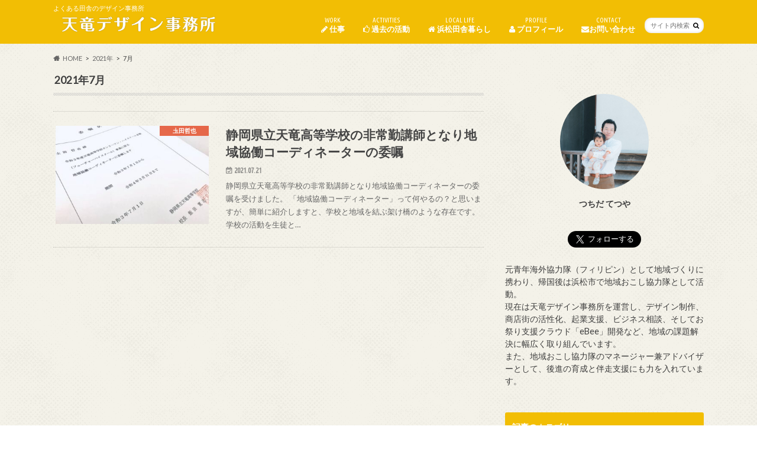

--- FILE ---
content_type: text/html; charset=UTF-8
request_url: https://tsuchida-t.com/2021/07/
body_size: 13319
content:
<!doctype html>
<html lang="ja">

<head>
<meta charset="utf-8">
<meta http-equiv="X-UA-Compatible" content="IE=edge">
<title>20217月 | 天竜デザイン事務所</title>
<meta name="HandheldFriendly" content="True">
<meta name="MobileOptimized" content="320">
<meta name="viewport" content="width=device-width, initial-scale=1.0, minimum-scale=1.0, maximum-scale=1.0, user-scalable=no">

<link rel="apple-touch-icon" href="https://tsuchida-t.com/wp-content/uploads/2022/06/144144.png"><link rel="icon" href="https://tsuchida-t.com/wp-content/uploads/2022/06/3232.png">
<link rel="pingback" href="https://tsuchida-t.com/xmlrpc.php">

<!--[if IE]>
<link rel="shortcut icon" href="https://tsuchida-t.com/wp-content/uploads/2022/06/3232.png"><![endif]-->



<meta name='robots' content='max-image-preview:large' />
<link rel='dns-prefetch' href='//webfonts.xserver.jp' />
<link rel='dns-prefetch' href='//www.google.com' />
<link rel='dns-prefetch' href='//ajax.googleapis.com' />
<link rel='dns-prefetch' href='//fonts.googleapis.com' />
<link rel='dns-prefetch' href='//maxcdn.bootstrapcdn.com' />
<link rel='dns-prefetch' href='//www.googletagmanager.com' />
<link rel='dns-prefetch' href='//pagead2.googlesyndication.com' />
<link rel="alternate" type="application/rss+xml" title="天竜デザイン事務所 &raquo; フィード" href="https://tsuchida-t.com/feed/" />
<link rel="alternate" type="application/rss+xml" title="天竜デザイン事務所 &raquo; コメントフィード" href="https://tsuchida-t.com/comments/feed/" />
<style id='wp-img-auto-sizes-contain-inline-css' type='text/css'>
img:is([sizes=auto i],[sizes^="auto," i]){contain-intrinsic-size:3000px 1500px}
/*# sourceURL=wp-img-auto-sizes-contain-inline-css */
</style>
<style id='wp-emoji-styles-inline-css' type='text/css'>

	img.wp-smiley, img.emoji {
		display: inline !important;
		border: none !important;
		box-shadow: none !important;
		height: 1em !important;
		width: 1em !important;
		margin: 0 0.07em !important;
		vertical-align: -0.1em !important;
		background: none !important;
		padding: 0 !important;
	}
/*# sourceURL=wp-emoji-styles-inline-css */
</style>
<style id='wp-block-library-inline-css' type='text/css'>
:root{--wp-block-synced-color:#7a00df;--wp-block-synced-color--rgb:122,0,223;--wp-bound-block-color:var(--wp-block-synced-color);--wp-editor-canvas-background:#ddd;--wp-admin-theme-color:#007cba;--wp-admin-theme-color--rgb:0,124,186;--wp-admin-theme-color-darker-10:#006ba1;--wp-admin-theme-color-darker-10--rgb:0,107,160.5;--wp-admin-theme-color-darker-20:#005a87;--wp-admin-theme-color-darker-20--rgb:0,90,135;--wp-admin-border-width-focus:2px}@media (min-resolution:192dpi){:root{--wp-admin-border-width-focus:1.5px}}.wp-element-button{cursor:pointer}:root .has-very-light-gray-background-color{background-color:#eee}:root .has-very-dark-gray-background-color{background-color:#313131}:root .has-very-light-gray-color{color:#eee}:root .has-very-dark-gray-color{color:#313131}:root .has-vivid-green-cyan-to-vivid-cyan-blue-gradient-background{background:linear-gradient(135deg,#00d084,#0693e3)}:root .has-purple-crush-gradient-background{background:linear-gradient(135deg,#34e2e4,#4721fb 50%,#ab1dfe)}:root .has-hazy-dawn-gradient-background{background:linear-gradient(135deg,#faaca8,#dad0ec)}:root .has-subdued-olive-gradient-background{background:linear-gradient(135deg,#fafae1,#67a671)}:root .has-atomic-cream-gradient-background{background:linear-gradient(135deg,#fdd79a,#004a59)}:root .has-nightshade-gradient-background{background:linear-gradient(135deg,#330968,#31cdcf)}:root .has-midnight-gradient-background{background:linear-gradient(135deg,#020381,#2874fc)}:root{--wp--preset--font-size--normal:16px;--wp--preset--font-size--huge:42px}.has-regular-font-size{font-size:1em}.has-larger-font-size{font-size:2.625em}.has-normal-font-size{font-size:var(--wp--preset--font-size--normal)}.has-huge-font-size{font-size:var(--wp--preset--font-size--huge)}.has-text-align-center{text-align:center}.has-text-align-left{text-align:left}.has-text-align-right{text-align:right}.has-fit-text{white-space:nowrap!important}#end-resizable-editor-section{display:none}.aligncenter{clear:both}.items-justified-left{justify-content:flex-start}.items-justified-center{justify-content:center}.items-justified-right{justify-content:flex-end}.items-justified-space-between{justify-content:space-between}.screen-reader-text{border:0;clip-path:inset(50%);height:1px;margin:-1px;overflow:hidden;padding:0;position:absolute;width:1px;word-wrap:normal!important}.screen-reader-text:focus{background-color:#ddd;clip-path:none;color:#444;display:block;font-size:1em;height:auto;left:5px;line-height:normal;padding:15px 23px 14px;text-decoration:none;top:5px;width:auto;z-index:100000}html :where(.has-border-color){border-style:solid}html :where([style*=border-top-color]){border-top-style:solid}html :where([style*=border-right-color]){border-right-style:solid}html :where([style*=border-bottom-color]){border-bottom-style:solid}html :where([style*=border-left-color]){border-left-style:solid}html :where([style*=border-width]){border-style:solid}html :where([style*=border-top-width]){border-top-style:solid}html :where([style*=border-right-width]){border-right-style:solid}html :where([style*=border-bottom-width]){border-bottom-style:solid}html :where([style*=border-left-width]){border-left-style:solid}html :where(img[class*=wp-image-]){height:auto;max-width:100%}:where(figure){margin:0 0 1em}html :where(.is-position-sticky){--wp-admin--admin-bar--position-offset:var(--wp-admin--admin-bar--height,0px)}@media screen and (max-width:600px){html :where(.is-position-sticky){--wp-admin--admin-bar--position-offset:0px}}

/*# sourceURL=wp-block-library-inline-css */
</style><style id='global-styles-inline-css' type='text/css'>
:root{--wp--preset--aspect-ratio--square: 1;--wp--preset--aspect-ratio--4-3: 4/3;--wp--preset--aspect-ratio--3-4: 3/4;--wp--preset--aspect-ratio--3-2: 3/2;--wp--preset--aspect-ratio--2-3: 2/3;--wp--preset--aspect-ratio--16-9: 16/9;--wp--preset--aspect-ratio--9-16: 9/16;--wp--preset--color--black: #000000;--wp--preset--color--cyan-bluish-gray: #abb8c3;--wp--preset--color--white: #ffffff;--wp--preset--color--pale-pink: #f78da7;--wp--preset--color--vivid-red: #cf2e2e;--wp--preset--color--luminous-vivid-orange: #ff6900;--wp--preset--color--luminous-vivid-amber: #fcb900;--wp--preset--color--light-green-cyan: #7bdcb5;--wp--preset--color--vivid-green-cyan: #00d084;--wp--preset--color--pale-cyan-blue: #8ed1fc;--wp--preset--color--vivid-cyan-blue: #0693e3;--wp--preset--color--vivid-purple: #9b51e0;--wp--preset--gradient--vivid-cyan-blue-to-vivid-purple: linear-gradient(135deg,rgb(6,147,227) 0%,rgb(155,81,224) 100%);--wp--preset--gradient--light-green-cyan-to-vivid-green-cyan: linear-gradient(135deg,rgb(122,220,180) 0%,rgb(0,208,130) 100%);--wp--preset--gradient--luminous-vivid-amber-to-luminous-vivid-orange: linear-gradient(135deg,rgb(252,185,0) 0%,rgb(255,105,0) 100%);--wp--preset--gradient--luminous-vivid-orange-to-vivid-red: linear-gradient(135deg,rgb(255,105,0) 0%,rgb(207,46,46) 100%);--wp--preset--gradient--very-light-gray-to-cyan-bluish-gray: linear-gradient(135deg,rgb(238,238,238) 0%,rgb(169,184,195) 100%);--wp--preset--gradient--cool-to-warm-spectrum: linear-gradient(135deg,rgb(74,234,220) 0%,rgb(151,120,209) 20%,rgb(207,42,186) 40%,rgb(238,44,130) 60%,rgb(251,105,98) 80%,rgb(254,248,76) 100%);--wp--preset--gradient--blush-light-purple: linear-gradient(135deg,rgb(255,206,236) 0%,rgb(152,150,240) 100%);--wp--preset--gradient--blush-bordeaux: linear-gradient(135deg,rgb(254,205,165) 0%,rgb(254,45,45) 50%,rgb(107,0,62) 100%);--wp--preset--gradient--luminous-dusk: linear-gradient(135deg,rgb(255,203,112) 0%,rgb(199,81,192) 50%,rgb(65,88,208) 100%);--wp--preset--gradient--pale-ocean: linear-gradient(135deg,rgb(255,245,203) 0%,rgb(182,227,212) 50%,rgb(51,167,181) 100%);--wp--preset--gradient--electric-grass: linear-gradient(135deg,rgb(202,248,128) 0%,rgb(113,206,126) 100%);--wp--preset--gradient--midnight: linear-gradient(135deg,rgb(2,3,129) 0%,rgb(40,116,252) 100%);--wp--preset--font-size--small: 13px;--wp--preset--font-size--medium: 20px;--wp--preset--font-size--large: 36px;--wp--preset--font-size--x-large: 42px;--wp--preset--spacing--20: 0.44rem;--wp--preset--spacing--30: 0.67rem;--wp--preset--spacing--40: 1rem;--wp--preset--spacing--50: 1.5rem;--wp--preset--spacing--60: 2.25rem;--wp--preset--spacing--70: 3.38rem;--wp--preset--spacing--80: 5.06rem;--wp--preset--shadow--natural: 6px 6px 9px rgba(0, 0, 0, 0.2);--wp--preset--shadow--deep: 12px 12px 50px rgba(0, 0, 0, 0.4);--wp--preset--shadow--sharp: 6px 6px 0px rgba(0, 0, 0, 0.2);--wp--preset--shadow--outlined: 6px 6px 0px -3px rgb(255, 255, 255), 6px 6px rgb(0, 0, 0);--wp--preset--shadow--crisp: 6px 6px 0px rgb(0, 0, 0);}:where(.is-layout-flex){gap: 0.5em;}:where(.is-layout-grid){gap: 0.5em;}body .is-layout-flex{display: flex;}.is-layout-flex{flex-wrap: wrap;align-items: center;}.is-layout-flex > :is(*, div){margin: 0;}body .is-layout-grid{display: grid;}.is-layout-grid > :is(*, div){margin: 0;}:where(.wp-block-columns.is-layout-flex){gap: 2em;}:where(.wp-block-columns.is-layout-grid){gap: 2em;}:where(.wp-block-post-template.is-layout-flex){gap: 1.25em;}:where(.wp-block-post-template.is-layout-grid){gap: 1.25em;}.has-black-color{color: var(--wp--preset--color--black) !important;}.has-cyan-bluish-gray-color{color: var(--wp--preset--color--cyan-bluish-gray) !important;}.has-white-color{color: var(--wp--preset--color--white) !important;}.has-pale-pink-color{color: var(--wp--preset--color--pale-pink) !important;}.has-vivid-red-color{color: var(--wp--preset--color--vivid-red) !important;}.has-luminous-vivid-orange-color{color: var(--wp--preset--color--luminous-vivid-orange) !important;}.has-luminous-vivid-amber-color{color: var(--wp--preset--color--luminous-vivid-amber) !important;}.has-light-green-cyan-color{color: var(--wp--preset--color--light-green-cyan) !important;}.has-vivid-green-cyan-color{color: var(--wp--preset--color--vivid-green-cyan) !important;}.has-pale-cyan-blue-color{color: var(--wp--preset--color--pale-cyan-blue) !important;}.has-vivid-cyan-blue-color{color: var(--wp--preset--color--vivid-cyan-blue) !important;}.has-vivid-purple-color{color: var(--wp--preset--color--vivid-purple) !important;}.has-black-background-color{background-color: var(--wp--preset--color--black) !important;}.has-cyan-bluish-gray-background-color{background-color: var(--wp--preset--color--cyan-bluish-gray) !important;}.has-white-background-color{background-color: var(--wp--preset--color--white) !important;}.has-pale-pink-background-color{background-color: var(--wp--preset--color--pale-pink) !important;}.has-vivid-red-background-color{background-color: var(--wp--preset--color--vivid-red) !important;}.has-luminous-vivid-orange-background-color{background-color: var(--wp--preset--color--luminous-vivid-orange) !important;}.has-luminous-vivid-amber-background-color{background-color: var(--wp--preset--color--luminous-vivid-amber) !important;}.has-light-green-cyan-background-color{background-color: var(--wp--preset--color--light-green-cyan) !important;}.has-vivid-green-cyan-background-color{background-color: var(--wp--preset--color--vivid-green-cyan) !important;}.has-pale-cyan-blue-background-color{background-color: var(--wp--preset--color--pale-cyan-blue) !important;}.has-vivid-cyan-blue-background-color{background-color: var(--wp--preset--color--vivid-cyan-blue) !important;}.has-vivid-purple-background-color{background-color: var(--wp--preset--color--vivid-purple) !important;}.has-black-border-color{border-color: var(--wp--preset--color--black) !important;}.has-cyan-bluish-gray-border-color{border-color: var(--wp--preset--color--cyan-bluish-gray) !important;}.has-white-border-color{border-color: var(--wp--preset--color--white) !important;}.has-pale-pink-border-color{border-color: var(--wp--preset--color--pale-pink) !important;}.has-vivid-red-border-color{border-color: var(--wp--preset--color--vivid-red) !important;}.has-luminous-vivid-orange-border-color{border-color: var(--wp--preset--color--luminous-vivid-orange) !important;}.has-luminous-vivid-amber-border-color{border-color: var(--wp--preset--color--luminous-vivid-amber) !important;}.has-light-green-cyan-border-color{border-color: var(--wp--preset--color--light-green-cyan) !important;}.has-vivid-green-cyan-border-color{border-color: var(--wp--preset--color--vivid-green-cyan) !important;}.has-pale-cyan-blue-border-color{border-color: var(--wp--preset--color--pale-cyan-blue) !important;}.has-vivid-cyan-blue-border-color{border-color: var(--wp--preset--color--vivid-cyan-blue) !important;}.has-vivid-purple-border-color{border-color: var(--wp--preset--color--vivid-purple) !important;}.has-vivid-cyan-blue-to-vivid-purple-gradient-background{background: var(--wp--preset--gradient--vivid-cyan-blue-to-vivid-purple) !important;}.has-light-green-cyan-to-vivid-green-cyan-gradient-background{background: var(--wp--preset--gradient--light-green-cyan-to-vivid-green-cyan) !important;}.has-luminous-vivid-amber-to-luminous-vivid-orange-gradient-background{background: var(--wp--preset--gradient--luminous-vivid-amber-to-luminous-vivid-orange) !important;}.has-luminous-vivid-orange-to-vivid-red-gradient-background{background: var(--wp--preset--gradient--luminous-vivid-orange-to-vivid-red) !important;}.has-very-light-gray-to-cyan-bluish-gray-gradient-background{background: var(--wp--preset--gradient--very-light-gray-to-cyan-bluish-gray) !important;}.has-cool-to-warm-spectrum-gradient-background{background: var(--wp--preset--gradient--cool-to-warm-spectrum) !important;}.has-blush-light-purple-gradient-background{background: var(--wp--preset--gradient--blush-light-purple) !important;}.has-blush-bordeaux-gradient-background{background: var(--wp--preset--gradient--blush-bordeaux) !important;}.has-luminous-dusk-gradient-background{background: var(--wp--preset--gradient--luminous-dusk) !important;}.has-pale-ocean-gradient-background{background: var(--wp--preset--gradient--pale-ocean) !important;}.has-electric-grass-gradient-background{background: var(--wp--preset--gradient--electric-grass) !important;}.has-midnight-gradient-background{background: var(--wp--preset--gradient--midnight) !important;}.has-small-font-size{font-size: var(--wp--preset--font-size--small) !important;}.has-medium-font-size{font-size: var(--wp--preset--font-size--medium) !important;}.has-large-font-size{font-size: var(--wp--preset--font-size--large) !important;}.has-x-large-font-size{font-size: var(--wp--preset--font-size--x-large) !important;}
/*# sourceURL=global-styles-inline-css */
</style>

<style id='classic-theme-styles-inline-css' type='text/css'>
/*! This file is auto-generated */
.wp-block-button__link{color:#fff;background-color:#32373c;border-radius:9999px;box-shadow:none;text-decoration:none;padding:calc(.667em + 2px) calc(1.333em + 2px);font-size:1.125em}.wp-block-file__button{background:#32373c;color:#fff;text-decoration:none}
/*# sourceURL=/wp-includes/css/classic-themes.min.css */
</style>
<link rel='stylesheet' id='contact-form-7-css' href='https://tsuchida-t.com/wp-content/plugins/contact-form-7/includes/css/styles.css' type='text/css' media='all' />
<link rel='stylesheet' id='style-css' href='https://tsuchida-t.com/wp-content/themes/hummingbird/style.css' type='text/css' media='all' />
<link rel='stylesheet' id='animate-css' href='https://tsuchida-t.com/wp-content/themes/hummingbird/library/css/animate.min.css' type='text/css' media='all' />
<link rel='stylesheet' id='shortcode-css' href='https://tsuchida-t.com/wp-content/themes/hummingbird/library/css/shortcode.css' type='text/css' media='all' />
<link rel='stylesheet' id='gf_Ubuntu-css' href='//fonts.googleapis.com/css?family=Ubuntu+Condensed' type='text/css' media='all' />
<link rel='stylesheet' id='gf_Lato-css' href='//fonts.googleapis.com/css?family=Lato' type='text/css' media='all' />
<link rel='stylesheet' id='fontawesome-css' href='//maxcdn.bootstrapcdn.com/font-awesome/4.6.0/css/font-awesome.min.css' type='text/css' media='all' />
<script type="text/javascript" src="//ajax.googleapis.com/ajax/libs/jquery/1.12.4/jquery.min.js" id="jquery-js"></script>
<script type="text/javascript" src="//webfonts.xserver.jp/js/xserverv3.js?fadein=0" id="typesquare_std-js"></script>
<link rel="https://api.w.org/" href="https://tsuchida-t.com/wp-json/" /><meta name="generator" content="Site Kit by Google 1.168.0" /><style type='text/css'>
#post-1189 h1,#post-1189 h2,#post-1189 h3,#post-1189 h1:lang(ja),#post-1189 h2:lang(ja),#post-1189 h3:lang(ja),#post-1189 .entry-title:lang(ja){ font-family: "新丸ゴ R";}#post-1189 h4,#post-1189 h5,#post-1189 h6,#post-1189 h4:lang(ja),#post-1189 h5:lang(ja),#post-1189 h6:lang(ja),#post-1189 div.entry-meta span:lang(ja),#post-1189 footer.entry-footer span:lang(ja){ font-family: "新丸ゴ R";}#post-1189.hentry,#post-1189 .entry-content p,#post-1189 .post-inner.entry-content p,#post-1189 #comments div:lang(ja){ font-family: "新丸ゴ R";}#post-1189 strong,#post-1189 b,#post-1189 #comments .comment-author .fn:lang(ja){ font-family: "新丸ゴ R";}</style>
<style type="text/css">
body{color: #3E3E3E;}
a{color: #e55937;}
a:hover{color: #E69B9B;}
#main article footer .post-categories li a,#main article footer .tags a{  background: #e55937;  border:1px solid #e55937;}
#main article footer .tags a{color:#e55937; background: none;}
#main article footer .post-categories li a:hover,#main article footer .tags a:hover{ background:#E69B9B;  border-color:#E69B9B;}
input[type="text"],input[type="password"],input[type="datetime"],input[type="datetime-local"],input[type="date"],input[type="month"],input[type="time"],input[type="week"],input[type="number"],input[type="email"],input[type="url"],input[type="search"],input[type="tel"],input[type="color"],select,textarea,.field { background-color: #FFFFFF;}
/*ヘッダー*/
.header{background: #f2be04; color: #ffffff;}
#logo a,.nav li a,.nav_btn{color: #ffffff;}
#logo a:hover,.nav li a:hover{color:#FFFF00;}
@media only screen and (min-width: 768px) {
.nav ul {background: #000000;}
.nav li ul.sub-menu li a{color: #BAB4B0;}
}
/*メインエリア*/
.widgettitle {background: #f2be04; color:  #ffffff;}
.widget li a:after{color: #f2be04!important;}
/* 投稿ページ */
.entry-content h2{background: #e55937;}
.entry-content h3{border-color: #e55937;}
.entry-content ul li:before{ background: #e55937;}
.entry-content ol li:before{ background: #e55937;}
/* カテゴリーラベル */
.post-list-card .post-list .eyecatch .cat-name,.top-post-list .post-list .eyecatch .cat-name,.byline .cat-name,.single .authorbox .author-newpost li .cat-name,.related-box li .cat-name,#top_carousel .cat-name{background: #e55937; color:  #ffffff;}
/* CTA */
.cta-inner{ background: #000000;}
/* ボタンの色 */
.btn-wrap a{background: #e55937;border: 1px solid #e55937;}
.btn-wrap a:hover{background: #E69B9B;}
.btn-wrap.simple a{border:1px solid #e55937;color:#e55937;}
.btn-wrap.simple a:hover{background:#e55937;}
.readmore a{border:1px solid #e55937;color:#e55937;}
.readmore a:hover{background:#e55937;color:#fff;}
/* サイドバー */
.widget a{text-decoration:none; color:#666666;}
.widget a:hover{color:#999999;}
/*フッター*/
#footer-top{background-color: #000000; color: #CACACA;}
.footer a,#footer-top a{color: #BAB4B0;}
#footer-top .widgettitle{color: #CACACA;}
.footer {background-color: #000000;color: #CACACA;}
.footer-links li:before{ color: #f2be04;}
/* ページネーション */
.pagination a, .pagination span,.page-links a{border-color: #e55937; color: #e55937;}
.pagination .current,.pagination .current:hover,.page-links ul > li > span{background-color: #e55937; border-color: #e55937;}
.pagination a:hover, .pagination a:focus,.page-links a:hover, .page-links a:focus{background-color: #e55937; color: #fff;}
/* OTHER */
ul.wpp-list li a:before{background: #f2be04;color: #ffffff;}
.blue-btn, .comment-reply-link, #submit { background-color: #e55937; }
.blue-btn:hover, .comment-reply-link:hover, #submit:hover, .blue-btn:focus, .comment-reply-link:focus, #submit:focus {background-color: #E69B9B; }
</style>

<!-- Site Kit が追加した Google AdSense メタタグ -->
<meta name="google-adsense-platform-account" content="ca-host-pub-2644536267352236">
<meta name="google-adsense-platform-domain" content="sitekit.withgoogle.com">
<!-- Site Kit が追加した End Google AdSense メタタグ -->
<style type="text/css" id="custom-background-css">
body.custom-background { background-image: url("https://tsuchida-t.com/wp-content/themes/hummingbird/library/images/body_bg01.png"); background-position: left top; background-size: auto; background-repeat: repeat; background-attachment: scroll; }
</style>
	
<!-- Google AdSense スニペット (Site Kit が追加) -->
<script type="text/javascript" async="async" src="https://pagead2.googlesyndication.com/pagead/js/adsbygoogle.js?client=ca-pub-5556169646015301&amp;host=ca-host-pub-2644536267352236" crossorigin="anonymous"></script>

<!-- (ここまで) Google AdSense スニペット (Site Kit が追加) -->
<link rel="icon" href="https://tsuchida-t.com/wp-content/uploads/2018/08/cropped-fabicon-32x32.png" sizes="32x32" />
<link rel="icon" href="https://tsuchida-t.com/wp-content/uploads/2018/08/cropped-fabicon-192x192.png" sizes="192x192" />
<link rel="apple-touch-icon" href="https://tsuchida-t.com/wp-content/uploads/2018/08/cropped-fabicon-180x180.png" />
<meta name="msapplication-TileImage" content="https://tsuchida-t.com/wp-content/uploads/2018/08/cropped-fabicon-270x270.png" />
		<style type="text/css" id="wp-custom-css">
			/* マーカー(太字) */
.marker-under {
background: linear-gradient(transparent 60%, #FFCCFF 60%);
font-weight: bold;
}

.profileimg {
border-radius: 50%;
}		</style>
		</head>

<body data-rsssl=1 class="archive date custom-background wp-theme-hummingbird">

<div id="container" class="h_simple ">

<header class="header" role="banner">
<div id="inner-header" class="wrap cf">
<p class="site_description"> よくある田舎のデザイン事務所</p><div id="logo" class="gf">
				<p class="h1 img"><a href="https://tsuchida-t.com" rel="nofollow"><img src="https://tsuchida-t.com/wp-content/uploads/2022/06/tlog-1.png" alt="天竜デザイン事務所"></a></p>
	</div>

<nav id="g_nav" role="navigation">
<form role="search" method="get" id="searchform" class="searchform" action="https://tsuchida-t.com/">
<div>
<label for="s" class="screen-reader-text"></label>
<input type="search" id="s" name="s" value="" placeholder="サイト内検索" /><button type="submit" id="searchsubmit" ><i class="fa fa-search"></i></button>
</div>
</form>
<ul id="menu-001" class="nav top-nav cf"><li id="menu-item-1281" class="menu-item menu-item-type-custom menu-item-object-custom menu-item-has-children menu-item-1281"><a href="#"><span class="gf">WORK</span><i class="fa fa-pencil" aria-hidden="true"></i> 仕事</a>
<ul class="sub-menu">
	<li id="menu-item-53" class="menu-item menu-item-type-post_type menu-item-object-page menu-item-53"><a href="https://tsuchida-t.com/design/"><span class="gf">Design</span><i class="fa fa-pencil" aria-hidden="true"></i> デザイン</a></li>
	<li id="menu-item-1312" class="menu-item menu-item-type-post_type menu-item-object-page menu-item-1312"><a href="https://tsuchida-t.com/hijyoukin/"><span class="gf"></span><i class="fa fa-graduation-cap" aria-hidden="true"></i>天竜高校非常勤講師</a></li>
	<li id="menu-item-1303" class="menu-item menu-item-type-post_type menu-item-object-page menu-item-1303"><a href="https://tsuchida-t.com/classccar/"><span class="gf"></span><i class="fa fa-car" aria-hidden="true"></i>クラシックカー 販売</a></li>
	<li id="menu-item-1296" class="menu-item menu-item-type-post_type menu-item-object-page menu-item-1296"><a href="https://tsuchida-t.com/bc-2/"><span class="gf"></span><i class="fa fa-thumbs-o-up" aria-hidden="true"></i>ビジネスコーディネーター</a></li>
	<li id="menu-item-1318" class="menu-item menu-item-type-post_type menu-item-object-page menu-item-1318"><a href="https://tsuchida-t.com/yamaiki/"><span class="gf"></span><i class="fa fa-users" aria-hidden="true"></i>地域おこし協力隊マネジメント</a></li>
</ul>
</li>
<li id="menu-item-74" class="menu-item menu-item-type-post_type menu-item-object-page menu-item-has-children menu-item-74"><a href="https://tsuchida-t.com/internationalcooperation/"><span class="gf">ACTIVITIES</span><i class="fa fa-thumbs-o-up" aria-hidden="true"></i> 過去の活動</a>
<ul class="sub-menu">
	<li id="menu-item-460" class="menu-item menu-item-type-post_type menu-item-object-page menu-item-460"><a href="https://tsuchida-t.com/internationalcooperation/"><span class="gf"></span><i class="fa fa-plane" aria-hidden="true"></i> 青年海外協力隊</a></li>
	<li id="menu-item-485" class="menu-item menu-item-type-post_type menu-item-object-page menu-item-485"><a href="https://tsuchida-t.com/okoshi/"><span class="gf"></span><i class="fa fa-users" aria-hidden="true"></i> 地域おこし協力隊</a></li>
	<li id="menu-item-950" class="menu-item menu-item-type-post_type menu-item-object-page menu-item-950"><a href="https://tsuchida-t.com/iju/"><span class="gf"></span><i class="fa fa-user" aria-hidden="true"></i>移住コーディネーター</a></li>
	<li id="menu-item-494" class="menu-item menu-item-type-post_type menu-item-object-page menu-item-494"><a href="https://tsuchida-t.com/?page_id=492"><span class="gf"></span><i class="fa fa-cloud" aria-hidden="true"></i>台風３０号(Yolanda)</a></li>
</ul>
</li>
<li id="menu-item-61" class="menu-item menu-item-type-post_type menu-item-object-page menu-item-has-children menu-item-61"><a href="https://tsuchida-t.com/%e6%b5%9c%e6%9d%be%e7%94%b0%e8%88%8e%e6%9a%ae%e3%82%89%e3%81%97/"><span class="gf">LOCAL LIFE</span><i class="fa fa-home" aria-hidden="true"></i> 浜松田舎暮らし</a>
<ul class="sub-menu">
	<li id="menu-item-69" class="menu-item menu-item-type-post_type menu-item-object-page menu-item-has-children menu-item-69"><a href="https://tsuchida-t.com/regionalinformation/"><span class="gf">Regional Information</span><i class="fa fa-info-circle" aria-hidden="true"></i> 地域情報</a>
	<ul class="sub-menu">
		<li id="menu-item-93" class="menu-item menu-item-type-post_type menu-item-object-page menu-item-93"><a href="https://tsuchida-t.com/tenryu/">天竜地域情報<span class="gf"></span></a></li>
		<li id="menu-item-92" class="menu-item menu-item-type-post_type menu-item-object-page menu-item-92"><a href="https://tsuchida-t.com/tatsuyama/">龍山地域情報<span class="gf"></span></a></li>
		<li id="menu-item-107" class="menu-item menu-item-type-post_type menu-item-object-page menu-item-107"><a href="https://tsuchida-t.com/haruno/">春野地域情報<span class="gf"></span></a></li>
		<li id="menu-item-103" class="menu-item menu-item-type-post_type menu-item-object-page menu-item-103"><a href="https://tsuchida-t.com/sakuma-2/">佐久間地域情報<span class="gf"></span></a></li>
		<li id="menu-item-1110" class="menu-item menu-item-type-post_type menu-item-object-page menu-item-1110"><a href="https://tsuchida-t.com/misakubo-3/">水窪地域情報<span class="gf"></span></a></li>
	</ul>
</li>
	<li id="menu-item-94" class="menu-item menu-item-type-custom menu-item-object-custom menu-item-94"><a href="https://www.city.hamamatsu.shizuoka.jp/hamalife/"><span class="gf"></span><i class="fa fa-heart-o" aria-hidden="true"></i>はじめよう、ハマライフ</a></li>
	<li id="menu-item-95" class="menu-item menu-item-type-custom menu-item-object-custom menu-item-95"><a href="http://yamaikitai.hamazo.tv/"><span class="gf"></span><i class="fa fa-users" aria-hidden="true"></i>浜松山里いきいき応援隊</a></li>
</ul>
</li>
<li id="menu-item-1158" class="menu-item menu-item-type-post_type menu-item-object-page menu-item-1158"><a href="https://tsuchida-t.com/profile/"><span class="gf">PROFILE</span><i class="fa fa-user" aria-hidden="true"></i>  プロフィール</a></li>
<li id="menu-item-76" class="menu-item menu-item-type-post_type menu-item-object-page menu-item-76"><a href="https://tsuchida-t.com/contact/"><span class="gf">CONTACT</span><i class="fa fa-envelope" aria-hidden="true"></i>お問い合わせ</a></li>
</ul></nav>
<button id="drawerBtn" class="nav_btn"></button>
<script type="text/javascript">
jQuery(function( $ ){
var menu = $('#g_nav'),
    menuBtn = $('#drawerBtn'),
    body = $(document.body),     
    menuWidth = menu.outerWidth();                
     
    menuBtn.on('click', function(){
    body.toggleClass('open');
        if(body.hasClass('open')){
            body.animate({'left' : menuWidth }, 300);            
            menu.animate({'left' : 0 }, 300);                    
        } else {
            menu.animate({'left' : -menuWidth }, 300);
            body.animate({'left' : 0 }, 300);            
        }             
    });
});    
</script>

</div>
</header>
<div id="breadcrumb" class="breadcrumb inner wrap cf"><ul itemscope itemtype="http://schema.org/BreadcrumbList"><li itemprop="itemListElement" itemscope itemtype="http://schema.org/ListItem" class="bc_homelink"><a itemprop="item" href="https://tsuchida-t.com/"><span itemprop="name">HOME</span></a><meta itemprop="position" content="1" /></li><li><a href="https://tsuchida-t.com/2021/">2021年</a></li><li>7月</li></ul></div><div id="content">
<div id="inner-content" class="wrap cf">
<main id="main" class="m-all t-all d-5of7 cf" role="main">
<div class="archivettl">
<h1 class="archive-title h2">2021年7月</h1>
</div>

		<div class="top-post-list">


<article class="post-list animated fadeInUp" role="article">
<a href="https://tsuchida-t.com/hijyoukin/" rel="bookmark" title="静岡県立天竜高等学校の非常勤講師となり地域協働コーディネーターの委嘱" class="cf">


<figure class="eyecatch">
<img width="360" height="230" src="https://tsuchida-t.com/wp-content/uploads/2021/07/218824842_4218375141560949_2263695530107096532_n-360x230.jpg" class="attachment-home-thum size-home-thum wp-post-image" alt="" decoding="async" fetchpriority="high" /><span class="cat-name cat-id-51">圡田哲也</span>
</figure>

<section class="entry-content">
<h1 class="h2 entry-title">静岡県立天竜高等学校の非常勤講師となり地域協働コーディネーターの委嘱</h1>

<p class="byline entry-meta vcard">
<span class="date gf updated">2021.07.21</span>
<span class="author" style="display: none;">Tetsuya Tsuchida</span>
</p>

<div class="description"><p>静岡県立天竜高等学校の非常勤講師となり地域協働コーディネーターの委嘱を受けました。 「地域協働コーディネーター」って何やるの？と思いますが、簡単に紹介しますと、学校と地域を結ぶ架け橋のような存在です。 学校の活動を生徒と&#8230;</p>
</div>

</section>
</a>
</article>



</div>	
<nav class="pagination cf"></nav>

</main>
<div id="sidebar1" class="sidebar m-all t-all d-2of7 last-col cf" role="complementary">




<div id="text-17" class="widget widget_text">			<div class="textwidget"><p><center><br />
<img loading="lazy" decoding="async" class="profileimg" src="https://tsuchida-t.com/wp-content/uploads/2022/06/DSC_3868-e1654741135167.jpg" width="150" height="150" /></center></p>
<p style="text-align: center;"><strong>つちだ てつや</strong></p>
<p><center><br />
<a class="twitter-follow-button" href="https://twitter.com/Tetsuya_Tuchida?ref_src=twsrc%5Etfw" data-size="large" data-show-screen-name="false" data-lang="ja" data-show-count="false">Follow @Tetsuya_Tuchida</a><script async src="https://platform.twitter.com/widgets.js" charset="utf-8"></script></center><br />
元青年海外協力隊（フィリピン）として地域づくりに携わり、帰国後は浜松市で地域おこし協力隊として活動。<br data-start="148" data-end="151" />現在は天竜デザイン事務所を運営し、デザイン制作、商店街の活性化、起業支援、ビジネス相談、そしてお祭り支援クラウド「eBee」開発など、地域の課題解決に幅広く取り組んでいます。<br data-start="238" data-end="241" data-is-only-node="" />また、地域おこし協力隊のマネージャー兼アドバイザーとして、後進の育成と伴走支援にも力を入れています。</p>
</div>
		</div><div id="categories-5" class="widget widget_categories"><h4 class="widgettitle"><span>記事のカテゴリー</span></h4><form action="https://tsuchida-t.com" method="get"><label class="screen-reader-text" for="cat">記事のカテゴリー</label><select  name='cat' id='cat' class='postform'>
	<option value='-1'>カテゴリーを選択</option>
	<option class="level-0" value="114">お知らせ&nbsp;&nbsp;(5)</option>
	<option class="level-0" value="97">お祭り支援クラウドeBee&nbsp;&nbsp;(6)</option>
	<option class="level-0" value="3">イベント&nbsp;&nbsp;(15)</option>
	<option class="level-0" value="84">コラム&nbsp;&nbsp;(15)</option>
	<option class="level-0" value="4">デザイン&nbsp;&nbsp;(4)</option>
	<option class="level-0" value="5">中山間地域情報&nbsp;&nbsp;(14)</option>
	<option class="level-0" value="6">伝統・文化・歴史&nbsp;&nbsp;(2)</option>
	<option class="level-0" value="51">圡田哲也&nbsp;&nbsp;(18)</option>
	<option class="level-0" value="91">地域おこし協力隊&nbsp;&nbsp;(4)</option>
	<option class="level-0" value="94">最近読んだ本&nbsp;&nbsp;(1)</option>
	<option class="level-0" value="1">未分類&nbsp;&nbsp;(4)</option>
	<option class="level-0" value="79">浜松市の事業について&nbsp;&nbsp;(1)</option>
	<option class="level-0" value="7">移住コーディネーター&nbsp;&nbsp;(14)</option>
	<option class="level-0" value="15">移住者インタビュー&nbsp;&nbsp;(6)</option>
	<option class="level-0" value="76">窓際&nbsp;&nbsp;(2)</option>
	<option class="level-0" value="82">青年海外協力隊&nbsp;&nbsp;(2)</option>
	<option class="level-0" value="59">静岡新聞窓辺&nbsp;&nbsp;(14)</option>
</select>
</form><script type="text/javascript">
/* <![CDATA[ */

( ( dropdownId ) => {
	const dropdown = document.getElementById( dropdownId );
	function onSelectChange() {
		setTimeout( () => {
			if ( 'escape' === dropdown.dataset.lastkey ) {
				return;
			}
			if ( dropdown.value && parseInt( dropdown.value ) > 0 && dropdown instanceof HTMLSelectElement ) {
				dropdown.parentElement.submit();
			}
		}, 250 );
	}
	function onKeyUp( event ) {
		if ( 'Escape' === event.key ) {
			dropdown.dataset.lastkey = 'escape';
		} else {
			delete dropdown.dataset.lastkey;
		}
	}
	function onClick() {
		delete dropdown.dataset.lastkey;
	}
	dropdown.addEventListener( 'keyup', onKeyUp );
	dropdown.addEventListener( 'click', onClick );
	dropdown.addEventListener( 'change', onSelectChange );
})( "cat" );

//# sourceURL=WP_Widget_Categories%3A%3Awidget
/* ]]> */
</script>
</div>
<div id="scrollfix" class="add cf">
<div id="archives-8" class="widget widget_archive"><h4 class="widgettitle"><span>あ</span></h4>
			<ul>
					<li><a href='https://tsuchida-t.com/2026/01/'>2026年1月</a></li>
	<li><a href='https://tsuchida-t.com/2025/07/'>2025年7月</a></li>
	<li><a href='https://tsuchida-t.com/2024/11/'>2024年11月</a></li>
	<li><a href='https://tsuchida-t.com/2024/07/'>2024年7月</a></li>
	<li><a href='https://tsuchida-t.com/2023/07/'>2023年7月</a></li>
	<li><a href='https://tsuchida-t.com/2022/10/'>2022年10月</a></li>
	<li><a href='https://tsuchida-t.com/2022/06/'>2022年6月</a></li>
	<li><a href='https://tsuchida-t.com/2021/09/'>2021年9月</a></li>
	<li><a href='https://tsuchida-t.com/2021/07/' aria-current="page">2021年7月</a></li>
	<li><a href='https://tsuchida-t.com/2021/06/'>2021年6月</a></li>
	<li><a href='https://tsuchida-t.com/2020/12/'>2020年12月</a></li>
	<li><a href='https://tsuchida-t.com/2020/10/'>2020年10月</a></li>
	<li><a href='https://tsuchida-t.com/2020/07/'>2020年7月</a></li>
	<li><a href='https://tsuchida-t.com/2020/05/'>2020年5月</a></li>
	<li><a href='https://tsuchida-t.com/2020/04/'>2020年4月</a></li>
	<li><a href='https://tsuchida-t.com/2020/03/'>2020年3月</a></li>
	<li><a href='https://tsuchida-t.com/2020/02/'>2020年2月</a></li>
	<li><a href='https://tsuchida-t.com/2020/01/'>2020年1月</a></li>
	<li><a href='https://tsuchida-t.com/2019/12/'>2019年12月</a></li>
	<li><a href='https://tsuchida-t.com/2019/11/'>2019年11月</a></li>
	<li><a href='https://tsuchida-t.com/2019/07/'>2019年7月</a></li>
	<li><a href='https://tsuchida-t.com/2019/04/'>2019年4月</a></li>
	<li><a href='https://tsuchida-t.com/2019/01/'>2019年1月</a></li>
	<li><a href='https://tsuchida-t.com/2018/11/'>2018年11月</a></li>
	<li><a href='https://tsuchida-t.com/2018/10/'>2018年10月</a></li>
	<li><a href='https://tsuchida-t.com/2018/09/'>2018年9月</a></li>
	<li><a href='https://tsuchida-t.com/2018/08/'>2018年8月</a></li>
	<li><a href='https://tsuchida-t.com/2018/07/'>2018年7月</a></li>
	<li><a href='https://tsuchida-t.com/2018/06/'>2018年6月</a></li>
	<li><a href='https://tsuchida-t.com/2018/05/'>2018年5月</a></li>
	<li><a href='https://tsuchida-t.com/2018/04/'>2018年4月</a></li>
	<li><a href='https://tsuchida-t.com/2018/03/'>2018年3月</a></li>
	<li><a href='https://tsuchida-t.com/2018/02/'>2018年2月</a></li>
	<li><a href='https://tsuchida-t.com/2018/01/'>2018年1月</a></li>
	<li><a href='https://tsuchida-t.com/2017/12/'>2017年12月</a></li>
	<li><a href='https://tsuchida-t.com/2017/11/'>2017年11月</a></li>
	<li><a href='https://tsuchida-t.com/2017/10/'>2017年10月</a></li>
	<li><a href='https://tsuchida-t.com/2017/09/'>2017年9月</a></li>
			</ul>

			</div></div>

</div></div>
</div>
<div id="page-top">
	<a href="#header" title="ページトップへ"><i class="fa fa-chevron-up"></i></a>
</div>
<div id="footer-top" class="wow animated fadeIn cf">
	<div class="inner wrap">
				
				
			</div>
</div>

<footer id="footer" class="footer" role="contentinfo">
	<div id="inner-footer" class="wrap cf">
		<nav role="navigation">
			<div class="footer-links cf"><ul id="menu-002%e4%b8%8b%e3%81%ae%e3%83%95%e3%83%83%e3%82%bf%e3%83%bc" class="footer-nav cf"><li id="menu-item-121" class="menu-item menu-item-type-custom menu-item-object-custom menu-item-121"><a href="https://tsuchida-t.com/privacypolicy/">プライバシーポリシー（個人情報保護方針）<span class="gf"></span></a></li>
</ul></div>		</nav>
		<p class="source-org copyright">&copy;Copyright2026 <a href="https://tsuchida-t.com" rel="nofollow">天竜デザイン事務所</a>.All Rights Reserved.</p>
	</div>
</footer>
</div>
<script type="speculationrules">
{"prefetch":[{"source":"document","where":{"and":[{"href_matches":"/*"},{"not":{"href_matches":["/wp-*.php","/wp-admin/*","/wp-content/uploads/*","/wp-content/*","/wp-content/plugins/*","/wp-content/themes/hummingbird/*","/*\\?(.+)"]}},{"not":{"selector_matches":"a[rel~=\"nofollow\"]"}},{"not":{"selector_matches":".no-prefetch, .no-prefetch a"}}]},"eagerness":"conservative"}]}
</script>
<script type="text/javascript" src="https://tsuchida-t.com/wp-includes/js/dist/hooks.min.js" id="wp-hooks-js"></script>
<script type="text/javascript" src="https://tsuchida-t.com/wp-includes/js/dist/i18n.min.js" id="wp-i18n-js"></script>
<script type="text/javascript" id="wp-i18n-js-after">
/* <![CDATA[ */
wp.i18n.setLocaleData( { 'text direction\u0004ltr': [ 'ltr' ] } );
//# sourceURL=wp-i18n-js-after
/* ]]> */
</script>
<script type="text/javascript" src="https://tsuchida-t.com/wp-content/plugins/contact-form-7/includes/swv/js/index.js" id="swv-js"></script>
<script type="text/javascript" id="contact-form-7-js-translations">
/* <![CDATA[ */
( function( domain, translations ) {
	var localeData = translations.locale_data[ domain ] || translations.locale_data.messages;
	localeData[""].domain = domain;
	wp.i18n.setLocaleData( localeData, domain );
} )( "contact-form-7", {"translation-revision-date":"2025-11-30 08:12:23+0000","generator":"GlotPress\/4.0.3","domain":"messages","locale_data":{"messages":{"":{"domain":"messages","plural-forms":"nplurals=1; plural=0;","lang":"ja_JP"},"This contact form is placed in the wrong place.":["\u3053\u306e\u30b3\u30f3\u30bf\u30af\u30c8\u30d5\u30a9\u30fc\u30e0\u306f\u9593\u9055\u3063\u305f\u4f4d\u7f6e\u306b\u7f6e\u304b\u308c\u3066\u3044\u307e\u3059\u3002"],"Error:":["\u30a8\u30e9\u30fc:"]}},"comment":{"reference":"includes\/js\/index.js"}} );
//# sourceURL=contact-form-7-js-translations
/* ]]> */
</script>
<script type="text/javascript" id="contact-form-7-js-before">
/* <![CDATA[ */
var wpcf7 = {
    "api": {
        "root": "https:\/\/tsuchida-t.com\/wp-json\/",
        "namespace": "contact-form-7\/v1"
    }
};
//# sourceURL=contact-form-7-js-before
/* ]]> */
</script>
<script type="text/javascript" src="https://tsuchida-t.com/wp-content/plugins/contact-form-7/includes/js/index.js" id="contact-form-7-js"></script>
<script type="text/javascript" id="google-invisible-recaptcha-js-before">
/* <![CDATA[ */
var renderInvisibleReCaptcha = function() {

    for (var i = 0; i < document.forms.length; ++i) {
        var form = document.forms[i];
        var holder = form.querySelector('.inv-recaptcha-holder');

        if (null === holder) continue;
		holder.innerHTML = '';

         (function(frm){
			var cf7SubmitElm = frm.querySelector('.wpcf7-submit');
            var holderId = grecaptcha.render(holder,{
                'sitekey': '6LfE-8kaAAAAAO0cZaqycTAujDnDZHKhppFrk1GX', 'size': 'invisible', 'badge' : 'inline',
                'callback' : function (recaptchaToken) {
					if((null !== cf7SubmitElm) && (typeof jQuery != 'undefined')){jQuery(frm).submit();grecaptcha.reset(holderId);return;}
					 HTMLFormElement.prototype.submit.call(frm);
                },
                'expired-callback' : function(){grecaptcha.reset(holderId);}
            });

			if(null !== cf7SubmitElm && (typeof jQuery != 'undefined') ){
				jQuery(cf7SubmitElm).off('click').on('click', function(clickEvt){
					clickEvt.preventDefault();
					grecaptcha.execute(holderId);
				});
			}
			else
			{
				frm.onsubmit = function (evt){evt.preventDefault();grecaptcha.execute(holderId);};
			}


        })(form);
    }
};

//# sourceURL=google-invisible-recaptcha-js-before
/* ]]> */
</script>
<script type="text/javascript" async defer src="https://www.google.com/recaptcha/api.js?onload=renderInvisibleReCaptcha&amp;render=explicit" id="google-invisible-recaptcha-js"></script>
<script type="text/javascript" src="https://tsuchida-t.com/wp-content/themes/hummingbird/library/js/libs/wow.min.js" id="wow-js"></script>
<script type="text/javascript" src="https://tsuchida-t.com/wp-content/themes/hummingbird/library/js/scripts.js" id="main-js-js"></script>
<script type="text/javascript" src="https://tsuchida-t.com/wp-content/themes/hummingbird/library/js/libs/modernizr.custom.min.js" id="css-modernizr-js"></script>
<script id="wp-emoji-settings" type="application/json">
{"baseUrl":"https://s.w.org/images/core/emoji/17.0.2/72x72/","ext":".png","svgUrl":"https://s.w.org/images/core/emoji/17.0.2/svg/","svgExt":".svg","source":{"concatemoji":"https://tsuchida-t.com/wp-includes/js/wp-emoji-release.min.js"}}
</script>
<script type="module">
/* <![CDATA[ */
/*! This file is auto-generated */
const a=JSON.parse(document.getElementById("wp-emoji-settings").textContent),o=(window._wpemojiSettings=a,"wpEmojiSettingsSupports"),s=["flag","emoji"];function i(e){try{var t={supportTests:e,timestamp:(new Date).valueOf()};sessionStorage.setItem(o,JSON.stringify(t))}catch(e){}}function c(e,t,n){e.clearRect(0,0,e.canvas.width,e.canvas.height),e.fillText(t,0,0);t=new Uint32Array(e.getImageData(0,0,e.canvas.width,e.canvas.height).data);e.clearRect(0,0,e.canvas.width,e.canvas.height),e.fillText(n,0,0);const a=new Uint32Array(e.getImageData(0,0,e.canvas.width,e.canvas.height).data);return t.every((e,t)=>e===a[t])}function p(e,t){e.clearRect(0,0,e.canvas.width,e.canvas.height),e.fillText(t,0,0);var n=e.getImageData(16,16,1,1);for(let e=0;e<n.data.length;e++)if(0!==n.data[e])return!1;return!0}function u(e,t,n,a){switch(t){case"flag":return n(e,"\ud83c\udff3\ufe0f\u200d\u26a7\ufe0f","\ud83c\udff3\ufe0f\u200b\u26a7\ufe0f")?!1:!n(e,"\ud83c\udde8\ud83c\uddf6","\ud83c\udde8\u200b\ud83c\uddf6")&&!n(e,"\ud83c\udff4\udb40\udc67\udb40\udc62\udb40\udc65\udb40\udc6e\udb40\udc67\udb40\udc7f","\ud83c\udff4\u200b\udb40\udc67\u200b\udb40\udc62\u200b\udb40\udc65\u200b\udb40\udc6e\u200b\udb40\udc67\u200b\udb40\udc7f");case"emoji":return!a(e,"\ud83e\u1fac8")}return!1}function f(e,t,n,a){let r;const o=(r="undefined"!=typeof WorkerGlobalScope&&self instanceof WorkerGlobalScope?new OffscreenCanvas(300,150):document.createElement("canvas")).getContext("2d",{willReadFrequently:!0}),s=(o.textBaseline="top",o.font="600 32px Arial",{});return e.forEach(e=>{s[e]=t(o,e,n,a)}),s}function r(e){var t=document.createElement("script");t.src=e,t.defer=!0,document.head.appendChild(t)}a.supports={everything:!0,everythingExceptFlag:!0},new Promise(t=>{let n=function(){try{var e=JSON.parse(sessionStorage.getItem(o));if("object"==typeof e&&"number"==typeof e.timestamp&&(new Date).valueOf()<e.timestamp+604800&&"object"==typeof e.supportTests)return e.supportTests}catch(e){}return null}();if(!n){if("undefined"!=typeof Worker&&"undefined"!=typeof OffscreenCanvas&&"undefined"!=typeof URL&&URL.createObjectURL&&"undefined"!=typeof Blob)try{var e="postMessage("+f.toString()+"("+[JSON.stringify(s),u.toString(),c.toString(),p.toString()].join(",")+"));",a=new Blob([e],{type:"text/javascript"});const r=new Worker(URL.createObjectURL(a),{name:"wpTestEmojiSupports"});return void(r.onmessage=e=>{i(n=e.data),r.terminate(),t(n)})}catch(e){}i(n=f(s,u,c,p))}t(n)}).then(e=>{for(const n in e)a.supports[n]=e[n],a.supports.everything=a.supports.everything&&a.supports[n],"flag"!==n&&(a.supports.everythingExceptFlag=a.supports.everythingExceptFlag&&a.supports[n]);var t;a.supports.everythingExceptFlag=a.supports.everythingExceptFlag&&!a.supports.flag,a.supports.everything||((t=a.source||{}).concatemoji?r(t.concatemoji):t.wpemoji&&t.twemoji&&(r(t.twemoji),r(t.wpemoji)))});
//# sourceURL=https://tsuchida-t.com/wp-includes/js/wp-emoji-loader.min.js
/* ]]> */
</script>
</body>
</html>

--- FILE ---
content_type: text/html; charset=utf-8
request_url: https://www.google.com/recaptcha/api2/aframe
body_size: -84
content:
<!DOCTYPE HTML><html><head><meta http-equiv="content-type" content="text/html; charset=UTF-8"></head><body><script nonce="1CGABNG2jGo5gDrlWKHwHA">/** Anti-fraud and anti-abuse applications only. See google.com/recaptcha */ try{var clients={'sodar':'https://pagead2.googlesyndication.com/pagead/sodar?'};window.addEventListener("message",function(a){try{if(a.source===window.parent){var b=JSON.parse(a.data);var c=clients[b['id']];if(c){var d=document.createElement('img');d.src=c+b['params']+'&rc='+(localStorage.getItem("rc::a")?sessionStorage.getItem("rc::b"):"");window.document.body.appendChild(d);sessionStorage.setItem("rc::e",parseInt(sessionStorage.getItem("rc::e")||0)+1);localStorage.setItem("rc::h",'1769587004157');}}}catch(b){}});window.parent.postMessage("_grecaptcha_ready", "*");}catch(b){}</script></body></html>